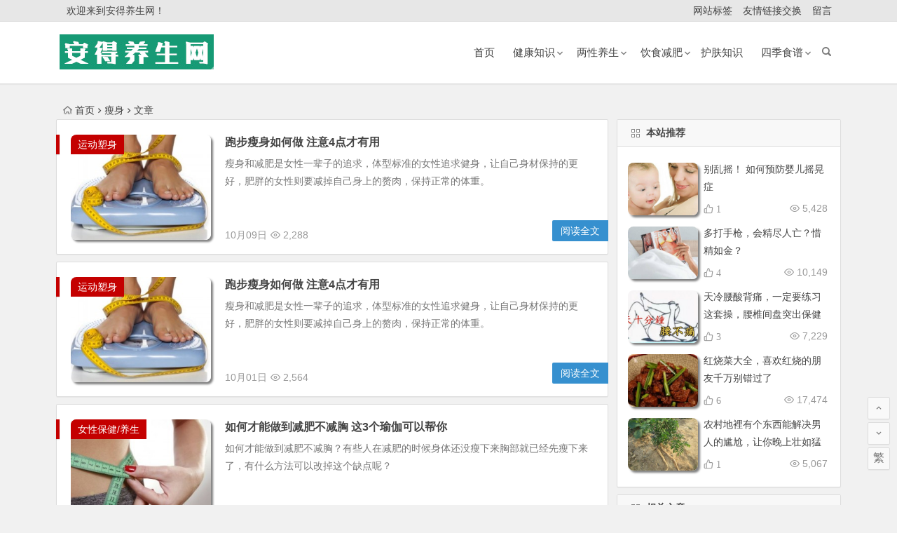

--- FILE ---
content_type: text/html; charset=UTF-8
request_url: https://www.andfuwu.com/tag/%E7%98%A6%E8%BA%AB/
body_size: 10964
content:
<!DOCTYPE html>
<html lang="zh-CN">
<head>
<meta charset="UTF-8">
<meta name="viewport" content="width=device-width, initial-scale=1.0, minimum-scale=1.0, maximum-scale=1.0, user-scalable=no">
<meta http-equiv="Cache-Control" content="no-transform" />
<meta http-equiv="Cache-Control" content="no-siteapp" />
<title>瘦身 | 安得养生网</title>
<meta name="description" content="" />
<meta name="keywords" content="瘦身" />
<link rel="shortcut icon" href="https://www.andfuwu.com/wp-content/uploads/2019/09/favicon.ico">
<link rel="apple-touch-icon" sizes="114x114" href="https://www.andfuwu.com/wp-content/uploads/2019/09/ico_114.png" />
<link rel="profile" href="https://gmpg.org/xfn/11">
<link rel="pingback" href="https://www.andfuwu.com/xmlrpc.php">
<!--[if lt IE 9]>
<script src="https://www.andfuwu.com/wp-content/themes/begin/js/html5.js"></script>
<script src="https://www.andfuwu.com/wp-content/themes/begin/js/css3-mediaqueries.js"></script>
<![endif]-->
<link rel='stylesheet' id='nfgc-main-style-css'  href='https://www.andfuwu.com/wp-content/plugins/nix-gravatar-cache/css/style.css?ver=5.5.17' type='text/css' media='all' />
<link rel='stylesheet' id='wp-block-library-css'  href='https://www.andfuwu.com/wp-includes/css/dist/block-library/style.min.css?ver=5.5.17' type='text/css' media='all' />
<link rel='stylesheet' id='begin-style-css'  href='https://www.andfuwu.com/wp-content/themes/begin/style.css?ver=5.5.17' type='text/css' media='all' />
<link rel='stylesheet' id='fonts-css'  href='https://www.andfuwu.com/wp-content/themes/begin/css/fonts/fonts.css?ver=2018/3/5' type='text/css' media='all' />
<script type='text/javascript' src='https://www.andfuwu.com/wp-content/themes/begin/js/jquery.min.js?ver=1.10.1' id='jquery-js'></script>
<script type='text/javascript' src='https://www.andfuwu.com/wp-content/plugins/nix-gravatar-cache/js/main.js?ver=5.5.17' id='nfgc-main-script-js'></script>
<!-- Analytics by WP-Statistics v12.6.13 - https://wp-statistics.com/ -->
<!-- There is no amphtml version available for this URL. --><script>
var _hmt = _hmt || [];
(function() {
  var hm = document.createElement("script");
  hm.src = "https://hm.baidu.com/hm.js?149c04d6153d9cbd346a898827d26c74";
  var s = document.getElementsByTagName("script")[0]; 
  s.parentNode.insertBefore(hm, s);
})();
</script>
<script>
(function(){
    var bp = document.createElement('script');
    var curProtocol = window.location.protocol.split(':')[0];
    if (curProtocol === 'https') {
        bp.src = 'https://zz.bdstatic.com/linksubmit/push.js';
    }
    else {
        bp.src = 'http://push.zhanzhang.baidu.com/push.js';
    }
    var s = document.getElementsByTagName("script")[0];
    s.parentNode.insertBefore(bp, s);
})();
</script>
<script>
(function(){
var src = "https://jspassport.ssl.qhimg.com/11.0.1.js?d182b3f28525f2db83acfaaf6e696dba";
document.write('<script src="' + src + '" id="sozz"></script>');
})();
</script><!--如果浏览器域名不是www.andfuwu.com将跳转到www.andfuwu.com对应的页面-->
<script type="text/javascript">
if (document.location.host != "www.andfuwu.com") {
    locationlocation.href = location.href.replace(document.location.host,'www.andfuwu.com');
}
</script>
</head>
<body class="archive tag tag-1807">
<div id="page" class="hfeed site">
	<header id="masthead" class="site-header site-header-s">
		<div id="header-main" class="header-main">
			<nav id="top-header">
			<div class="top-nav">
									<div id="user-profile">
					<div class="user-login">欢迎来到安得养生网！</div>
			
			<div class="clear"></div>
</div>				
				<div class="menu-%e8%8f%9c%e5%8d%95b-container"><ul id="menu-%e8%8f%9c%e5%8d%95b" class="top-menu"><li id="menu-item-11545" class="menu-item menu-item-type-post_type menu-item-object-page menu-item-11545"><a href="https://www.andfuwu.com/tag"><span class="mcnmw"><i class="zm zm-biaoqian-"></i><span class="font-text"> 网站标签 </span></span></a></li>
<li id="menu-item-7095" class="menu-item menu-item-type-post_type menu-item-object-page menu-item-7095"><a href="https://www.andfuwu.com/links"><span class="mcnmq"><i class="zm zm-link"></i><span class="font-text"> 友情链接交换 </span></span></a></li>
<li id="menu-item-7096" class="menu-item menu-item-type-post_type menu-item-object-page menu-item-7096"><a href="https://www.andfuwu.com/guestbook"><span class="mcnmq"><i class="zm zm-mail"></i><span class="font-text"> 留言 </span></span></a></li>
</ul></div>			</div>
		</nav><!-- #top-header -->

		<div id="menu-box">
			<div id="top-menu">
				<span class="nav-search"></span>
												<div class="logo-site">
																						<p class="site-title">
																	<a href="https://www.andfuwu.com/"><img src="https://www.andfuwu.com/wp-content/uploads/2019/09/ico-1.jpg" title="安得养生网" alt="安得养生网" rel="home" /><span class="site-name">安得养生网</span></a>
															</p>
																</div><!-- .logo-site -->

				<div id="site-nav-wrap">
					<div id="sidr-close"><a href="#sidr-close" class="toggle-sidr-close">×</a></div>
					<div id="sidr-menu"><div class="toggle-sidr-menu">MENU</a></div></div>
					<nav id="site-nav" class="main-nav">
																		<a href="#sidr-main" id="navigation-toggle" class="bars"><i class="be be-menu"></i></a>
																	<div class="menu-%e8%8f%9c%e5%8d%95a-container"><ul id="menu-%e8%8f%9c%e5%8d%95a" class="down-menu nav-menu"><li id="menu-item-9812" class="menu-item menu-item-type-custom menu-item-object-custom menu-item-home menu-item-9812"><a title="首页" href="https://www.andfuwu.com/"><i class="zm zm-shouyex"></i><span class="font-text">首页</span></a></li>
<li id="menu-item-12373" class="menu-item menu-item-type-taxonomy menu-item-object-category menu-item-has-children menu-item-12373"><a href="https://www.andfuwu.com/category/health/">健康知识</a>
<ul class="sub-menu">
	<li id="menu-item-12065" class="menu-item menu-item-type-taxonomy menu-item-object-category menu-item-12065"><a href="https://www.andfuwu.com/category/yake/">眼科知识</a></li>
	<li id="menu-item-1320" class="menu-item menu-item-type-taxonomy menu-item-object-category menu-item-1320"><a href="https://www.andfuwu.com/category/tou/">男性保健/养生</a></li>
	<li id="menu-item-1318" class="menu-item menu-item-type-taxonomy menu-item-object-category menu-item-1318"><a href="https://www.andfuwu.com/category/xinganshen/">女性保健/养生</a></li>
	<li id="menu-item-8500" class="menu-item menu-item-type-taxonomy menu-item-object-category menu-item-8500"><a href="https://www.andfuwu.com/category/zhengxing/">整形美容</a></li>
	<li id="menu-item-8451" class="menu-item menu-item-type-taxonomy menu-item-object-category menu-item-8451"><a href="https://www.andfuwu.com/category/yingyouer/">婴幼健康</a></li>
	<li id="menu-item-12349" class="menu-item menu-item-type-taxonomy menu-item-object-category menu-item-12349"><a href="https://www.andfuwu.com/category/gdcw/">肝胆肠胃</a></li>
	<li id="menu-item-1323" class="menu-item menu-item-type-taxonomy menu-item-object-category menu-item-1323"><a href="https://www.andfuwu.com/category/zhongyi/">中医养生</a></li>
</ul>
</li>
<li id="menu-item-1311" class="menu-item menu-item-type-taxonomy menu-item-object-category menu-item-has-children menu-item-1311"><a href="https://www.andfuwu.com/category/vnren/"><i class="zm zm-yunying"></i><span class="font-text">两性养生</span></a>
<ul class="sub-menu">
	<li id="menu-item-1328" class="menu-item menu-item-type-taxonomy menu-item-object-category menu-item-1328"><a href="https://www.andfuwu.com/category/shiliao/">食疗养生</a></li>
	<li id="menu-item-1316" class="menu-item menu-item-type-taxonomy menu-item-object-category menu-item-1316"><a href="https://www.andfuwu.com/category/laonian/">老年养生</a></li>
	<li id="menu-item-1313" class="menu-item menu-item-type-taxonomy menu-item-object-category menu-item-1313"><a href="https://www.andfuwu.com/category/yunzhong/">孕期养生</a></li>
</ul>
</li>
<li id="menu-item-1333" class="menu-item menu-item-type-taxonomy menu-item-object-category menu-item-has-children menu-item-1333"><a href="https://www.andfuwu.com/category/yinshi/"><i class="zm zm-icon3"></i><span class="font-text">饮食减肥</span></a>
<ul class="sub-menu">
	<li id="menu-item-1330" class="menu-item menu-item-type-taxonomy menu-item-object-category menu-item-1330"><a href="https://www.andfuwu.com/category/changshi/">运动塑身</a></li>
	<li id="menu-item-1332" class="menu-item menu-item-type-taxonomy menu-item-object-category menu-item-1332"><a href="https://www.andfuwu.com/category/yundong/">减重塑身</a></li>
	<li id="menu-item-1331" class="menu-item menu-item-type-taxonomy menu-item-object-category menu-item-1331"><a href="https://www.andfuwu.com/category/yixue/">医学减肥</a></li>
</ul>
</li>
<li id="menu-item-12375" class="menu-item menu-item-type-taxonomy menu-item-object-category menu-item-12375"><a href="https://www.andfuwu.com/category/skin/">护肤知识</a></li>
<li id="menu-item-15199" class="menu-item menu-item-type-taxonomy menu-item-object-category menu-item-has-children menu-item-15199"><a href="https://www.andfuwu.com/category/sjsp/">四季食谱</a>
<ul class="sub-menu">
	<li id="menu-item-1340" class="menu-item menu-item-type-taxonomy menu-item-object-category menu-item-1340"><a href="https://www.andfuwu.com/category/sjsp/chunji/">春季养生食谱</a></li>
	<li id="menu-item-1338" class="menu-item menu-item-type-taxonomy menu-item-object-category menu-item-1338"><a href="https://www.andfuwu.com/category/sjsp/dongji/">冬季养生食谱</a></li>
	<li id="menu-item-1339" class="menu-item menu-item-type-taxonomy menu-item-object-category menu-item-1339"><a href="https://www.andfuwu.com/category/sjsp/xiaji/">夏季养生食谱</a></li>
	<li id="menu-item-1341" class="menu-item menu-item-type-taxonomy menu-item-object-category menu-item-1341"><a href="https://www.andfuwu.com/category/sjsp/qiuji/"><i class="zm zm-shipu"></i><span class="font-text">秋季养生食谱</span></a></li>
</ul>
</li>
</ul></div>					</nav><!-- #site-nav -->
				</div><!-- #site-nav-wrap -->
				<div class="clear"></div>
			</div><!-- #top-menu -->
		</div><!-- #menu-box -->
	</div><!-- #menu-box -->
</header><!-- #masthead -->
<div id="search-main">
	
		<div class="searchbar">
		<form method="get" id="baiduform" action="https://www.andfuwu.com/changshi/16518.html" target="_blank">
			<span class="search-input">
				<input type="hidden" value="1" name="entry">
				<input class="swap_value" placeholder="输入百度站内搜索关键词" name="q">
				<button type="submit" id="searchbaidu"><i class="be be-baidu"></i></button>
			</span>
		</form>
	</div>
	
		<div class="searchbar">
		<form action="https://www.so.com/s" target="_blank" id="so360form">
			<span class="search-input">
				<input type="text" autocomplete="off"  placeholder="输入360站内搜索关键词" name="q" id="so360_keyword">
				<button type="submit" id="so360_submit">360</button>
				<input type="hidden" name="ie" value="utf-8">
				<input type="hidden" name="src" value="zz_andfuwu.com">
				<input type="hidden" name="site" value="andfuwu.com">
				<input type="hidden" name="rg" value="1">
				<input type="hidden" name="inurl" value="">
			</span>
		</form>
	</div>
	
		<div class="searchbar">
		<form action="https://www.sogou.com/web" target="_blank" name="sogou_queryform">
			<span class="search-input">
				<input type="text" placeholder="输入搜狗站内搜索关键词" name="query">
				<button type="submit" id="sogou_submit"  onclick="check_insite_input(document.sogou_queryform, 1)">搜狗</button>
				<input type="hidden" name="insite" value="andfuwu.com">
			</span>
		</form>
	</div>
		<div class="clear"></div>
</div>		<nav class="breadcrumb">
		<a class="crumbs" href="https://www.andfuwu.com/"><i class="be be-home"></i>首页</a><i class="be be-arrowright"></i>瘦身<i class="be be-arrowright"></i>文章 					</nav>
		
	
	<div id="content" class="site-content">
	<section id="primary" class="content-area">
		<main id="main" class="site-main" role="main">
					
							<article id="post-16518" class="wow fadeInUp post-16518 post type-post status-publish format-standard hentry category-changshi tag-1807 tag-3827 tag-3853 fge" data-wow-delay="0.3s">
	
					<figure class="thumbnail">
				<a href="https://www.andfuwu.com/changshi/16518.html"><img src="https://www.andfuwu.com/wp-content/themes/begin/timthumb.php?src=https://www.andfuwu.com/wp-content/uploads/2019/0930/184627jcsf15orr1k.jpg&w=280&h=210&a=&zc=1" alt="跑步瘦身如何做 注意4点才有用" /></a>				<span class="cat"><a href="https://www.andfuwu.com/category/changshi/">运动塑身</a></span>
			</figure>
		
		<header class="entry-header">
									<h2 class="entry-title"><a href="https://www.andfuwu.com/changshi/16518.html" rel="bookmark">跑步瘦身如何做 注意4点才有用</a></h2>						</header><!-- .entry-header -->

	<div class="entry-content">
					<div class="archive-content">
				瘦身和减肥是女性一辈子的追求，体型标准的女性追求健身，让自己身材保持的更好，肥胖的女性则要减掉自己身上的赘肉，保持正常的体重。			</div>
			<span class="title-l"></span>
										
							<span class="entry-meta">
					<span class="date">10月09日</span><span class="views"><i class="be be-eye"></i> 2,288</span><span class="comment"><a href="https://www.andfuwu.com/changshi/16518.html#respond" rel="external nofollow"><span class="no-comment"><i class="be be-speechbubble"></i> 发表评论</span></a></span>				</span>
			
				<div class="clear"></div>
	</div><!-- .entry-content -->

					<span class="entry-more"><a href="https://www.andfuwu.com/changshi/16518.html" rel="bookmark">阅读全文</a></span>
			</article><!-- #post -->


				
							<article id="post-16312" class="wow fadeInUp post-16312 post type-post status-publish format-standard hentry category-changshi tag-1807 tag-3827 tag-3853 fge" data-wow-delay="0.3s">
	
					<figure class="thumbnail">
				<a href="https://www.andfuwu.com/changshi/16312.html"><img src="https://www.andfuwu.com/wp-content/themes/begin/timthumb.php?src=https://www.andfuwu.com/wp-content/uploads/2019/0930/184627jcsf15orr1k.jpg&w=280&h=210&a=&zc=1" alt="跑步瘦身如何做 注意4点才有用" /></a>				<span class="cat"><a href="https://www.andfuwu.com/category/changshi/">运动塑身</a></span>
			</figure>
		
		<header class="entry-header">
									<h2 class="entry-title"><a href="https://www.andfuwu.com/changshi/16312.html" rel="bookmark">跑步瘦身如何做 注意4点才有用</a></h2>						</header><!-- .entry-header -->

	<div class="entry-content">
					<div class="archive-content">
				瘦身和减肥是女性一辈子的追求，体型标准的女性追求健身，让自己身材保持的更好，肥胖的女性则要减掉自己身上的赘肉，保持正常的体重。			</div>
			<span class="title-l"></span>
										
							<span class="entry-meta">
					<span class="date">10月01日</span><span class="views"><i class="be be-eye"></i> 2,564</span><span class="comment"><a href="https://www.andfuwu.com/changshi/16312.html#respond" rel="external nofollow"><span class="no-comment"><i class="be be-speechbubble"></i> 发表评论</span></a></span>				</span>
			
				<div class="clear"></div>
	</div><!-- .entry-content -->

					<span class="entry-more"><a href="https://www.andfuwu.com/changshi/16312.html" rel="bookmark">阅读全文</a></span>
			</article><!-- #post -->


				
							<article id="post-15801" class="wow fadeInUp post-15801 post type-post status-publish format-standard hentry category-xinganshen tag-112 tag-3750 tag-1807 fge" data-wow-delay="0.3s">
	
					<figure class="thumbnail">
				<a href="https://www.andfuwu.com/xinganshen/15801.html"><img src="https://www.andfuwu.com/wp-content/themes/begin/timthumb.php?src=https://www.andfuwu.com/wp-content/uploads/2019/0924/174829dw5xruzkbyd.jpg&w=280&h=210&a=&zc=1" alt="如何才能做到减肥不减胸 这3个瑜伽可以帮你" /></a>				<span class="cat"><a href="https://www.andfuwu.com/category/xinganshen/">女性保健/养生</a></span>
			</figure>
		
		<header class="entry-header">
									<h2 class="entry-title"><a href="https://www.andfuwu.com/xinganshen/15801.html" rel="bookmark">如何才能做到减肥不减胸 这3个瑜伽可以帮你</a></h2>						</header><!-- .entry-header -->

	<div class="entry-content">
					<div class="archive-content">
				如何才能做到减肥不减胸？有些人在减肥的时候身体还没瘦下来胸部就已经先瘦下来了，有什么方法可以改掉这个缺点呢？			</div>
			<span class="title-l"></span>
										
							<span class="entry-meta">
					<span class="date">09月25日</span><span class="views"><i class="be be-eye"></i> 2,364</span><span class="comment"><a href="https://www.andfuwu.com/xinganshen/15801.html#respond" rel="external nofollow"><span class="no-comment"><i class="be be-speechbubble"></i> 发表评论</span></a></span>				</span>
			
				<div class="clear"></div>
	</div><!-- .entry-content -->

					<span class="entry-more"><a href="https://www.andfuwu.com/xinganshen/15801.html" rel="bookmark">阅读全文</a></span>
			</article><!-- #post -->


				
							<article id="post-14966" class="wow fadeInUp post-14966 post type-post status-publish format-standard hentry category-yinshi tag-1807 tag-3689 fge" data-wow-delay="0.3s">
	
					<figure class="thumbnail">
				<a href="https://www.andfuwu.com/yinshi/14966.html"><img src="https://www.andfuwu.com/wp-content/themes/begin/timthumb.php?src=https://www.andfuwu.com/wp-content/uploads/2019/03/167265.jpg&w=280&h=210&a=&zc=1" alt="适量花生入菜，能让瘦身事半功倍？3步骤自制鸡胸肉香炒花生" /></a>				<span class="cat"><a href="https://www.andfuwu.com/category/yinshi/">饮食减肥</a></span>
			</figure>
		
		<header class="entry-header">
									<h2 class="entry-title"><a href="https://www.andfuwu.com/yinshi/14966.html" rel="bookmark">适量花生入菜，能让瘦身事半功倍？3步骤自制鸡胸肉香炒花生</a></h2>						</header><!-- .entry-header -->

	<div class="entry-content">
					<div class="archive-content">
				这道香气逼人且饱足感十足的鸡肉料理，是利用花生酱拌炒而成。通常大家会觉得在瘦身时一定要避开花生酱这类高卡路里的食物，但其实只要不过量，持续食用花生含量高达90％以上的花生制品，反而有助于燃烧内脏脂肪。...			</div>
			<span class="title-l"></span>
										
							<span class="entry-meta">
					<span class="date">03月09日</span><span class="views"><i class="be be-eye"></i> 6,341</span><span class="comment"><a href="https://www.andfuwu.com/yinshi/14966.html#respond" rel="external nofollow"><span class="no-comment"><i class="be be-speechbubble"></i> 发表评论</span></a></span>				</span>
			
				<div class="clear"></div>
	</div><!-- .entry-content -->

					<span class="entry-more"><a href="https://www.andfuwu.com/yinshi/14966.html" rel="bookmark">阅读全文</a></span>
			</article><!-- #post -->


				
							<article id="post-14579" class="wow fadeInUp post-14579 post type-post status-publish format-standard hentry category-yixue tag-1861 tag-2812 tag-3476 tag-2565 tag-2385 tag-3084 tag-2410 tag-2507 tag-2605 tag-1915 tag-3279 tag-2828 tag-1652 tag-3353 tag-2646 tag-2776 tag-1807 tag-1956 tag-1612 tag-2784 tag-2661 tag-2382 tag-1714 tag-2487 tag-2886 tag-113 tag-634 tag-2650 tag-1960 tag-1611 tag-2810 tag-3058 tag-2086 tag-128 tag-2826 tag-111 tag-515 tag-1102 fge" data-wow-delay="0.3s">
	
					<figure class="thumbnail">
				<a href="https://www.andfuwu.com/yixue/14579.html"><img src="https://www.andfuwu.com/wp-content/themes/begin/timthumb.php?src=https://www.andfuwu.com/wp-content/uploads/2018/12/140376.jpg&w=280&h=210&a=&zc=1" alt="秋天吃不停，食欲大暴走！中医减肥小撇步：按这4个耳朵穴位" /></a>				<span class="cat"><a href="https://www.andfuwu.com/category/yixue/">医学减肥</a></span>
			</figure>
		
		<header class="entry-header">
									<h2 class="entry-title"><a href="https://www.andfuwu.com/yixue/14579.html" rel="bookmark">秋天吃不停，食欲大暴走！中医减肥小撇步：按这4个耳朵穴位</a></h2>						</header><!-- .entry-header -->

	<div class="entry-content">
					<div class="archive-content">
				秋天气温下降，胃口食欲特别好，日本人称秋天为「食欲之秋」，正是享受当令食材、丰盛美食的大好时机。也因为食欲大暴走，体重飙升却后知后觉。中医师提醒，食欲太好不是福，可能造成体重增加，...			</div>
			<span class="title-l"></span>
										
							<span class="entry-meta">
					<span class="date">12月08日</span><span class="views"><i class="be be-eye"></i> 7,725</span><span class="comment"><a href="https://www.andfuwu.com/yixue/14579.html#respond" rel="external nofollow"><span class="no-comment"><i class="be be-speechbubble"></i> 发表评论</span></a></span>				</span>
			
				<div class="clear"></div>
	</div><!-- .entry-content -->

					<span class="entry-more"><a href="https://www.andfuwu.com/yixue/14579.html" rel="bookmark">阅读全文</a></span>
			</article><!-- #post -->


				
							<article id="post-14571" class="wow fadeInUp post-14571 post type-post status-publish format-standard hentry category-yixue tag-114 tag-88 tag-613 tag-3127 tag-590 tag-1794 tag-2676 tag-2089 tag-2828 tag-1807 tag-1612 tag-2630 tag-3287 tag-128 tag-3047 tag-515 fge" data-wow-delay="0.3s">
	
					<figure class="thumbnail">
				<a href="https://www.andfuwu.com/yixue/14571.html"><img src="https://www.andfuwu.com/wp-content/themes/begin/timthumb.php?src=https://www.andfuwu.com/wp-content/uploads/2018/12/143705.jpg&w=280&h=210&a=&zc=1" alt="喝普洱茶有助减脂瘦身？女中医3个健康小叮咛…" /></a>				<span class="cat"><a href="https://www.andfuwu.com/category/yixue/">医学减肥</a></span>
			</figure>
		
		<header class="entry-header">
									<h2 class="entry-title"><a href="https://www.andfuwu.com/yixue/14571.html" rel="bookmark">喝普洱茶有助减脂瘦身？女中医3个健康小叮咛…</a></h2>						</header><!-- .entry-header -->

	<div class="entry-content">
					<div class="archive-content">
				爱喝普洱茶吗？国内研究团队花了10年时间，终于找出普洱茶有助减重的关键成分，研究成果前一阵子登上国际期刊，掀起国人的讨论，更让许多正为了减轻体重而奋战的人产生「是不是该试试喝普洱茶...			</div>
			<span class="title-l"></span>
										
							<span class="entry-meta">
					<span class="date">12月08日</span><span class="views"><i class="be be-eye"></i> 5,598</span><span class="comment"><a href="https://www.andfuwu.com/yixue/14571.html#respond" rel="external nofollow"><span class="no-comment"><i class="be be-speechbubble"></i> 发表评论</span></a></span>				</span>
			
				<div class="clear"></div>
	</div><!-- .entry-content -->

					<span class="entry-more"><a href="https://www.andfuwu.com/yixue/14571.html" rel="bookmark">阅读全文</a></span>
			</article><!-- #post -->


				
							<article id="post-14563" class="wow fadeInUp post-14563 post type-post status-publish format-standard hentry category-yixue tag-88 tag-2507 tag-2506 tag-1629 tag-2920 tag-2400 tag-2828 tag-3353 tag-3035 tag-1807 tag-1612 tag-2382 tag-2886 tag-113 tag-3058 tag-1698 tag-128 tag-3039 tag-1716 tag-2170 fge" data-wow-delay="0.3s">
	
					<figure class="thumbnail">
				<a href="https://www.andfuwu.com/yixue/14563.html"><img src="https://www.andfuwu.com/wp-content/themes/begin/timthumb.php?src=https://www.andfuwu.com/wp-content/uploads/2018/12/138932.jpg&w=280&h=210&a=&zc=1" alt="儿童肥胖怎么补救？四神汤、枸杞菊花茶助减重" /></a>				<span class="cat"><a href="https://www.andfuwu.com/category/yixue/">医学减肥</a></span>
			</figure>
		
		<header class="entry-header">
									<h2 class="entry-title"><a href="https://www.andfuwu.com/yixue/14563.html" rel="bookmark">儿童肥胖怎么补救？四神汤、枸杞菊花茶助减重</a></h2>						</header><!-- .entry-header -->

	<div class="entry-content">
					<div class="archive-content">
				漫长暑假即将结束，肥胖梦魇依旧困扰学童与家长。中医师指出，暑假期间，饮食不控制，没有足够睡眠，小心体重增加，甚至影响到健康。而想减重除了「少吃、多动」外，利用四神汤及枸杞菊花茶饮辅...			</div>
			<span class="title-l"></span>
										
							<span class="entry-meta">
					<span class="date">12月08日</span><span class="views"><i class="be be-eye"></i> 6,620</span><span class="comment"><a href="https://www.andfuwu.com/yixue/14563.html#respond" rel="external nofollow"><span class="no-comment"><i class="be be-speechbubble"></i> 发表评论</span></a></span>				</span>
			
				<div class="clear"></div>
	</div><!-- .entry-content -->

					<span class="entry-more"><a href="https://www.andfuwu.com/yixue/14563.html" rel="bookmark">阅读全文</a></span>
			</article><!-- #post -->


				
							<article id="post-14549" class="wow fadeInUp post-14549 post type-post status-publish format-standard hentry category-yixue tag-3354 tag-1840 tag-109 tag-3265 tag-1590 tag-1687 tag-3353 tag-1955 tag-1807 tag-2382 tag-1714 tag-2564 tag-2886 tag-113 tag-634 tag-3058 tag-153 tag-111 fge" data-wow-delay="0.3s">
	
					<figure class="thumbnail">
				<a href="https://www.andfuwu.com/yixue/14549.html"><img src="https://www.andfuwu.com/wp-content/themes/begin/timthumb.php?src=https://www.andfuwu.com/wp-content/uploads/2018/12/137281.jpg&w=280&h=210&a=&zc=1" alt="少吃还是发胖、容易流汗？小心是肝肾两虚型肥胖惹祸" /></a>				<span class="cat"><a href="https://www.andfuwu.com/category/yixue/">医学减肥</a></span>
			</figure>
		
		<header class="entry-header">
									<h2 class="entry-title"><a href="https://www.andfuwu.com/yixue/14549.html" rel="bookmark">少吃还是发胖、容易流汗？小心是肝肾两虚型肥胖惹祸</a></h2>						</header><!-- .entry-header -->

	<div class="entry-content">
					<div class="archive-content">
				【肝肾两虚型肥胖】特征：身体代谢退化、脸颊容易泛红、吃少却一直发胖肝肾两虚型的肥胖者常见于代谢退化者与正值更年期女生身上，他们其实吃的不多，但就是一直发胖。			</div>
			<span class="title-l"></span>
										
							<span class="entry-meta">
					<span class="date">12月07日</span><span class="views"><i class="be be-eye"></i> 8,768</span><span class="comment"><a href="https://www.andfuwu.com/yixue/14549.html#respond" rel="external nofollow"><span class="no-comment"><i class="be be-speechbubble"></i> 发表评论</span></a></span>				</span>
			
				<div class="clear"></div>
	</div><!-- .entry-content -->

					<span class="entry-more"><a href="https://www.andfuwu.com/yixue/14549.html" rel="bookmark">阅读全文</a></span>
			</article><!-- #post -->


				
							<article id="post-14544" class="wow fadeInUp post-14544 post type-post status-publish format-standard hentry category-yixue tag-2659 tag-3354 tag-3694 tag-1911 tag-88 tag-2227 tag-3471 tag-3395 tag-109 tag-3180 tag-2089 tag-3353 tag-1877 tag-2800 tag-1505 tag-1807 tag-1612 tag-1995 tag-2661 tag-2382 tag-1714 tag-2564 tag-3588 tag-2886 tag-113 tag-634 tag-3058 tag-1895 tag-1698 tag-2086 tag-3384 tag-1675 tag-153 tag-3274 tag-1734 tag-515 fge" data-wow-delay="0.3s">
	
					<figure class="thumbnail">
				<a href="https://www.andfuwu.com/yixue/14544.html"><img src="https://www.andfuwu.com/wp-content/themes/begin/timthumb.php?src=https://www.andfuwu.com/wp-content/uploads/2018/12/137346.jpg&w=280&h=210&a=&zc=1" alt="杜绝复胖！中医教你健康减重3步骤，溜溜球效应不再来" /></a>				<span class="cat"><a href="https://www.andfuwu.com/category/yixue/">医学减肥</a></span>
			</figure>
		
		<header class="entry-header">
									<h2 class="entry-title"><a href="https://www.andfuwu.com/yixue/14544.html" rel="bookmark">杜绝复胖！中医教你健康减重3步骤，溜溜球效应不再来</a></h2>						</header><!-- .entry-header -->

	<div class="entry-content">
					<div class="archive-content">
				肥胖不仅影响外观，更会影响人体的身心健康！以台湾十大死因来说，其中就有7项死因和肥胖有高度相关，包括恶性肿瘤、心脏血管疾病、脑血管疾病、糖尿病、高血压性疾病及代谢症候群等病症。可偏...			</div>
			<span class="title-l"></span>
										
							<span class="entry-meta">
					<span class="date">12月07日</span><span class="views"><i class="be be-eye"></i> 8,178</span><span class="comment"><a href="https://www.andfuwu.com/yixue/14544.html#respond" rel="external nofollow"><span class="no-comment"><i class="be be-speechbubble"></i> 发表评论</span></a></span>				</span>
			
				<div class="clear"></div>
	</div><!-- .entry-content -->

					<span class="entry-more"><a href="https://www.andfuwu.com/yixue/14544.html" rel="bookmark">阅读全文</a></span>
			</article><!-- #post -->


				
							<article id="post-14536" class="wow fadeInUp post-14536 post type-post status-publish format-standard hentry category-yixue tag-3354 tag-2812 tag-3428 tag-649 tag-1669 tag-1807 tag-113 tag-3058 fge" data-wow-delay="0.3s">
	
					<figure class="thumbnail">
				<a href="https://www.andfuwu.com/yixue/14536.html"><img src="https://www.andfuwu.com/wp-content/themes/begin/timthumb.php?src=https://www.andfuwu.com/wp-content/uploads/2018/12/136493.jpg&w=280&h=210&a=&zc=1" alt="夏天肥胖甩不掉？美女中医「拍拍瘦」减脂、排毒…" /></a>				<span class="cat"><a href="https://www.andfuwu.com/category/yixue/">医学减肥</a></span>
			</figure>
		
		<header class="entry-header">
									<h2 class="entry-title"><a href="https://www.andfuwu.com/yixue/14536.html" rel="bookmark">夏天肥胖甩不掉？美女中医「拍拍瘦」减脂、排毒…</a></h2>						</header><!-- .entry-header -->

	<div class="entry-content">
					<div class="archive-content">
				夏天爱吹冷气、喝冷饮、晚睡吃消夜，肥胖甩不掉，水肿跟着来？有这些困扰的人，在中医来看，除了应该先揪出肥胖的元凶、分辨属于哪一种肥胖体质之外，也可以尝试每天花5分钟的「懒人瘦身法」，...			</div>
			<span class="title-l"></span>
										
							<span class="entry-meta">
					<span class="date">12月07日</span><span class="views"><i class="be be-eye"></i> 4,141</span><span class="comment"><a href="https://www.andfuwu.com/yixue/14536.html#respond" rel="external nofollow"><span class="no-comment"><i class="be be-speechbubble"></i> 发表评论</span></a></span>				</span>
			
				<div class="clear"></div>
	</div><!-- .entry-content -->

					<span class="entry-more"><a href="https://www.andfuwu.com/yixue/14536.html" rel="bookmark">阅读全文</a></span>
			</article><!-- #post -->


				
							<article id="post-14532" class="wow fadeInUp post-14532 post type-post status-publish format-standard hentry category-yixue tag-3354 tag-2812 tag-114 tag-1600 tag-88 tag-3312 tag-1767 tag-2565 tag-3019 tag-613 tag-3267 tag-3428 tag-109 tag-2507 tag-1915 tag-3265 tag-2197 tag-649 tag-1669 tag-3116 tag-2506 tag-2400 tag-2764 tag-2828 tag-3353 tag-1807 tag-1956 tag-2661 tag-1864 tag-2630 tag-2382 tag-c tag-2886 tag-2649 tag-113 tag-3058 tag-1698 tag-128 tag-2734 tag-3039 tag-857 tag-1670 tag-1103 tag-3181 tag-1658 tag-515 fge" data-wow-delay="0.3s">
	
					<figure class="thumbnail">
				<a href="https://www.andfuwu.com/yixue/14532.html"><img src="https://www.andfuwu.com/wp-content/themes/begin/timthumb.php?src=https://www.andfuwu.com/wp-content/uploads/2018/12/135531.jpg&w=280&h=210&a=&zc=1" alt="夏日减重中医有妙方〜健脾消脂2茶饮＋2穴位" /></a>				<span class="cat"><a href="https://www.andfuwu.com/category/yixue/">医学减肥</a></span>
			</figure>
		
		<header class="entry-header">
									<h2 class="entry-title"><a href="https://www.andfuwu.com/yixue/14532.html" rel="bookmark">夏日减重中医有妙方〜健脾消脂2茶饮＋2穴位</a></h2>						</header><!-- .entry-header -->

	<div class="entry-content">
					<div class="archive-content">
				炙热高温，对肥胖族群而言，容易出现口干、便祕、心情烦热、食欲不振、精神不佳等症状，确实有苦难言。中医师指出，肥胖是百病之首，中医减重主要调理湿、寒、虚、实等肥胖体质，利用药膳茶饮及...			</div>
			<span class="title-l"></span>
										
							<span class="entry-meta">
					<span class="date">12月07日</span><span class="views"><i class="be be-eye"></i> 5,002</span><span class="comment"><a href="https://www.andfuwu.com/yixue/14532.html#respond" rel="external nofollow"><span class="no-comment"><i class="be be-speechbubble"></i> 发表评论</span></a></span>				</span>
			
				<div class="clear"></div>
	</div><!-- .entry-content -->

					<span class="entry-more"><a href="https://www.andfuwu.com/yixue/14532.html" rel="bookmark">阅读全文</a></span>
			</article><!-- #post -->


				
							<article id="post-14499" class="wow fadeInUp post-14499 post type-post status-publish format-standard hentry category-yixue tag-3354 tag-88 tag-3019 tag-613 tag-3127 tag-590 tag-1915 tag-1814 tag-3399 tag-3116 tag-2828 tag-1917 tag-1807 tag-2630 tag-2382 tag-113 tag-1611 tag-3058 tag-1895 tag-128 tag-2734 tag-1734 tag-3047 tag-3130 tag-558 tag-515 fge" data-wow-delay="0.3s">
	
					<figure class="thumbnail">
				<a href="https://www.andfuwu.com/yixue/14499.html"><img src="https://www.andfuwu.com/wp-content/themes/begin/timthumb.php?src=https://www.andfuwu.com/wp-content/uploads/2018/12/117511.jpg&w=280&h=210&a=&zc=1" alt="喝茶可减重　吴明珠推荐这一味消脂茶饮..." /></a>				<span class="cat"><a href="https://www.andfuwu.com/category/yixue/">医学减肥</a></span>
			</figure>
		
		<header class="entry-header">
									<h2 class="entry-title"><a href="https://www.andfuwu.com/yixue/14499.html" rel="bookmark">喝茶可减重　吴明珠推荐这一味消脂茶饮&#8230;</a></h2>						</header><!-- .entry-header -->

	<div class="entry-content">
					<div class="archive-content">
				天气冷飕飕，喝杯茶暖暖身，提神醒脑又可帮助瘦身。中医师指出，喝茶好处多，不仅能解渴利尿、降低胆固醇、消除体脂肪，更可对抗肥胖；建议平日可用山楂、决明子、荷叶等药材，冲泡成消脂茶饮，...			</div>
			<span class="title-l"></span>
										
							<span class="entry-meta">
					<span class="date">12月07日</span><span class="views"><i class="be be-eye"></i> 2,920</span><span class="comment"><a href="https://www.andfuwu.com/yixue/14499.html#respond" rel="external nofollow"><span class="no-comment"><i class="be be-speechbubble"></i> 发表评论</span></a></span>				</span>
			
				<div class="clear"></div>
	</div><!-- .entry-content -->

					<span class="entry-more"><a href="https://www.andfuwu.com/yixue/14499.html" rel="bookmark">阅读全文</a></span>
			</article><!-- #post -->


				
							<article id="post-14490" class="wow fadeInUp post-14490 post type-post status-publish format-standard hentry category-yixue tag-3354 tag-2812 tag-1510 tag-1600 tag-88 tag-3476 tag-2993 tag-2410 tag-3016 tag-738 tag-1652 tag-3353 tag-3103 tag-1817 tag-1807 tag-2382 tag-2564 tag-113 tag-3058 tag-1895 tag-1698 tag-3146 tag-1871 tag-128 tag-3426 tag-857 tag-1564 tag-1734 tag-2826 tag-1670 tag-3130 tag-515 fge" data-wow-delay="0.3s">
	
					<figure class="thumbnail">
				<a href="https://www.andfuwu.com/yixue/14490.html"><img src="https://www.andfuwu.com/wp-content/themes/begin/timthumb.php?src=https://www.andfuwu.com/wp-content/uploads/2018/12/107476.jpg&w=280&h=210&a=&zc=1" alt="夏日瘦身小偏方　吴明珠推：蜂蜜决明茶" /></a>				<span class="cat"><a href="https://www.andfuwu.com/category/yixue/">医学减肥</a></span>
			</figure>
		
		<header class="entry-header">
									<h2 class="entry-title"><a href="https://www.andfuwu.com/yixue/14490.html" rel="bookmark">夏日瘦身小偏方　吴明珠推：蜂蜜决明茶</a></h2>						</header><!-- .entry-header -->

	<div class="entry-content">
					<div class="archive-content">
				溽暑夏季，想要减重瘦身俨然成为不可能的任务。中医师指出，夏日瘦身重点以排出体内热气及湿气为原则，饮食宜保持清淡、避免重口味及烧烤，可食用决明子、蜂蜜等药膳茶饮，调整身体代谢机能，消...			</div>
			<span class="title-l"></span>
										
							<span class="entry-meta">
					<span class="date">12月07日</span><span class="views"><i class="be be-eye"></i> 2,818</span><span class="comment"><a href="https://www.andfuwu.com/yixue/14490.html#respond" rel="external nofollow"><span class="no-comment"><i class="be be-speechbubble"></i> 发表评论</span></a></span>				</span>
			
				<div class="clear"></div>
	</div><!-- .entry-content -->

					<span class="entry-more"><a href="https://www.andfuwu.com/yixue/14490.html" rel="bookmark">阅读全文</a></span>
			</article><!-- #post -->


				
							<article id="post-14486" class="wow fadeInUp post-14486 post type-post status-publish format-standard hentry category-yixue tag-1861 tag-3354 tag-1840 tag-1774 tag-2769 tag-85 tag-1918 tag-694 tag-649 tag-2231 tag-1952 tag-2828 tag-1796 tag-3697 tag-1505 tag-2241 tag-1807 tag-1612 tag-2661 tag-2886 tag-113 tag-3058 tag-2343 tag-1895 tag-1698 tag-2086 tag-3384 tag-2770 tag-3447 tag-515 fge" data-wow-delay="0.3s">
	
					<figure class="thumbnail">
				<a href="https://www.andfuwu.com/yixue/14486.html"><img src="https://www.andfuwu.com/wp-content/themes/begin/timthumb.php?src=https://www.andfuwu.com/wp-content/uploads/2018/12/47689.jpg&w=280&h=210&a=&zc=1" alt="「拍」走顽固脂肪　内分泌塑身好棒" /></a>				<span class="cat"><a href="https://www.andfuwu.com/category/yixue/">医学减肥</a></span>
			</figure>
		
		<header class="entry-header">
									<h2 class="entry-title"><a href="https://www.andfuwu.com/yixue/14486.html" rel="bookmark">「拍」走顽固脂肪　内分泌塑身好棒</a></h2>						</header><!-- .entry-header -->

	<div class="entry-content">
					<div class="archive-content">
				明明已经很控制饮食，腰腹部和大腿却还是瘦不下来吗？中医师表示，无论是「苹果型」的腰腹肥胖，或「水梨型」的下半身肥胖，可能都与内分泌失调有关，建议渴望窈窕身材的爱美女性，每天早晚可轻...			</div>
			<span class="title-l"></span>
										
							<span class="entry-meta">
					<span class="date">12月07日</span><span class="views"><i class="be be-eye"></i> 3,313</span><span class="comment"><a href="https://www.andfuwu.com/yixue/14486.html#respond" rel="external nofollow"><span class="no-comment"><i class="be be-speechbubble"></i> 发表评论</span></a></span>				</span>
			
				<div class="clear"></div>
	</div><!-- .entry-content -->

					<span class="entry-more"><a href="https://www.andfuwu.com/yixue/14486.html" rel="bookmark">阅读全文</a></span>
			</article><!-- #post -->


				
							<article id="post-14306" class="wow fadeInUp post-14306 post type-post status-publish format-standard hentry category-zhengxing tag-2595 tag-656 tag-1794 tag-1752 tag-2779 tag-1753 tag-3599 tag-1913 tag-3378 tag-1807 tag-2356 tag-2891 tag-2564 tag-3588 tag-113 tag-3058 tag-1895 tag-1485 fge" data-wow-delay="0.3s">
	
					<figure class="thumbnail">
				<a href="https://www.andfuwu.com/zhengxing/14306.html"><img src="https://www.andfuwu.com/wp-content/themes/begin/img/random/10.jpg" alt="瘦脸的方法有哪些？5种瘦脸方法供你选择" /></a>				<span class="cat"><a href="https://www.andfuwu.com/category/zhengxing/">整形美容</a></span>
			</figure>
		
		<header class="entry-header">
									<h2 class="entry-title"><a href="https://www.andfuwu.com/zhengxing/14306.html" rel="bookmark">瘦脸的方法有哪些？5种瘦脸方法供你选择</a></h2>						</header><!-- .entry-header -->

	<div class="entry-content">
					<div class="archive-content">
				每个人都希望自己能够拥有巴掌脸的小脸，这样能够让五官看起来更加的紧致，导致脸大的原因有很多比如身体肥胖或者天生的大饼脸，通过整形的手术瘦脸快捷方便。			</div>
			<span class="title-l"></span>
										
							<span class="entry-meta">
					<span class="date">12月07日</span><span class="views"><i class="be be-eye"></i> 2,653</span><span class="comment"><a href="https://www.andfuwu.com/zhengxing/14306.html#respond" rel="external nofollow"><span class="no-comment"><i class="be be-speechbubble"></i> 发表评论</span></a></span>				</span>
			
				<div class="clear"></div>
	</div><!-- .entry-content -->

					<span class="entry-more"><a href="https://www.andfuwu.com/zhengxing/14306.html" rel="bookmark">阅读全文</a></span>
			</article><!-- #post -->


				
			
			
		</main><!-- .site-main -->

		<div class="pagenav-clear">		<nav id="nav-below">
			<div class="nav-next"></div>
			<div class="nav-previous"><a href="https://www.andfuwu.com/tag/%E7%98%A6%E8%BA%AB/page/2/" ></a></div>
		</nav>
	
	<nav class="navigation pagination" role="navigation" aria-label="文章">
		<h2 class="screen-reader-text">文章导航</h2>
		<div class="nav-links"><span aria-current="page" class="page-numbers current"><span class="screen-reader-text">第 </span>1<span class="screen-reader-text"> 页</span></span>
<a class="page-numbers" href="https://www.andfuwu.com/tag/%E7%98%A6%E8%BA%AB/page/2/"><span class="screen-reader-text">第 </span>2<span class="screen-reader-text"> 页</span></a>
<a class="page-numbers" href="https://www.andfuwu.com/tag/%E7%98%A6%E8%BA%AB/page/3/"><span class="screen-reader-text">第 </span>3<span class="screen-reader-text"> 页</span></a>
<a class="next page-numbers" href="https://www.andfuwu.com/tag/%E7%98%A6%E8%BA%AB/page/2/"><i class="be be-arrowright"></i></a></div>
	</nav></div>

	</section><!-- .content-area -->

<div id="sidebar" class="widget-area all-sidebar">

	
	
	
			<aside id="hot_commend-11" class="widget hot_commend wow fadeInUp" data-wow-delay="0.3s"><h3 class="widget-title"><span class="title-i"><span class="title-i-t"></span><span class="title-i-b"></span><span class="title-i-b"></span><span class="title-i-t"></span></span>本站推荐</h3>
<div id="hot" class="hot_commend">
	<ul>
					<li>
									<span class="thumbnail">
						<a href="https://www.andfuwu.com/baike/11400.html"><img src="https://www.andfuwu.com/wp-content/themes/begin/timthumb.php?src=https://www.andfuwu.com/wp-content/uploads/2018/03/20180331192531.jpg&w=280&h=210&a=&zc=1" alt="别乱摇！ 如何预防婴儿摇晃症" /></a>					</span>
					<span class="hot-title"><a href="https://www.andfuwu.com/baike/11400.html" rel="bookmark">别乱摇！ 如何预防婴儿摇晃症</a></span>
					<span class="views"><i class="be be-eye"></i> 5,428</span>					<i class="be be-thumbs-up-o">&nbsp;1</i>
							</li>
					<li>
									<span class="thumbnail">
						<a href="https://www.andfuwu.com/tou/10512.html"><img src="https://www.andfuwu.com/wp-content/themes/begin/timthumb.php?src=https://www.andfuwu.com/wp-content/uploads/2018/01/0180111105648.jpg&w=280&h=210&a=&zc=1" alt="多打手枪，会精尽人亡？惜精如金？" /></a>					</span>
					<span class="hot-title"><a href="https://www.andfuwu.com/tou/10512.html" rel="bookmark">多打手枪，会精尽人亡？惜精如金？</a></span>
					<span class="views"><i class="be be-eye"></i> 10,149</span>					<i class="be be-thumbs-up-o">&nbsp;4</i>
							</li>
					<li>
									<span class="thumbnail">
						<a href="https://www.andfuwu.com/zhongyi/9121.html"><img src="https://www.andfuwu.com/wp-content/themes/begin/timthumb.php?src=https://www.andfuwu.com/wp-content/uploads/2017/03/20170324191811.jpg&w=280&h=210&a=&zc=1" alt="天冷腰酸背痛，一定要练习这套操，腰椎间盘突出保健操，全套收好！每天十分钟" /></a>					</span>
					<span class="hot-title"><a href="https://www.andfuwu.com/zhongyi/9121.html" rel="bookmark">天冷腰酸背痛，一定要练习这套操，腰椎间盘突出保健操，全套收好！每天十分钟</a></span>
					<span class="views"><i class="be be-eye"></i> 7,229</span>					<i class="be be-thumbs-up-o">&nbsp;3</i>
							</li>
					<li>
									<span class="thumbnail">
						<a href="https://www.andfuwu.com/shiliao/9006.html"><img src="https://www.andfuwu.com/wp-content/themes/begin/timthumb.php?src=https://www.andfuwu.com/wp-content/uploads/2017/03/0170322110644.jpg&w=280&h=210&a=&zc=1" alt="红烧菜大全，喜欢红烧的朋友千万别错过了" /></a>					</span>
					<span class="hot-title"><a href="https://www.andfuwu.com/shiliao/9006.html" rel="bookmark">红烧菜大全，喜欢红烧的朋友千万别错过了</a></span>
					<span class="views"><i class="be be-eye"></i> 17,474</span>					<i class="be be-thumbs-up-o">&nbsp;6</i>
							</li>
					<li>
									<span class="thumbnail">
						<a href="https://www.andfuwu.com/zhongyi/8970.html"><img src="https://www.andfuwu.com/wp-content/themes/begin/timthumb.php?src=https://www.andfuwu.com/wp-content/uploads/2017/03/20170321144041.jpg&w=280&h=210&a=&zc=1" alt="农村地裡有个东西能解决男人的尴尬，让你晚上壮如猛牛床受不了" /></a>					</span>
					<span class="hot-title"><a href="https://www.andfuwu.com/zhongyi/8970.html" rel="bookmark">农村地裡有个东西能解决男人的尴尬，让你晚上壮如猛牛床受不了</a></span>
					<span class="views"><i class="be be-eye"></i> 5,067</span>					<i class="be be-thumbs-up-o">&nbsp;1</i>
							</li>
					</ul>
</div>

<div class="clear"></div></aside><aside id="related_post-4" class="widget related_post wow fadeInUp" data-wow-delay="0.3s"><h3 class="widget-title"><span class="title-i"><span class="title-i-t"></span><span class="title-i-b"></span><span class="title-i-b"></span><span class="title-i-t"></span></span>相关文章</h3>
<div class="new_cat">

	<ul>
				<li>
							<span class="thumbnail">
					<a href="https://www.andfuwu.com/changshi/16530.html"><img src="https://www.andfuwu.com/wp-content/themes/begin/timthumb.php?src=https://www.andfuwu.com/wp-content/uploads/2019/1009/190759w3gzqycmgho.jpg&w=280&h=210&a=&zc=1" alt="怎样跑步才能减肥 注意6个事项" /></a>				</span>
				<span class="new-title"><a href="https://www.andfuwu.com/changshi/16530.html" rel="bookmark">怎样跑步才能减肥 注意6个事项</a></span>
				<span class="date">10/09</span>
				<span class="views"><i class="be be-eye"></i> 1,625</span>					</li>
				<li>
							<span class="thumbnail">
					<a href="https://www.andfuwu.com/changshi/16526.html"><img src="https://www.andfuwu.com/wp-content/themes/begin/timthumb.php?src=https://www.andfuwu.com/wp-content/uploads/2019/1009/190756ur5yggekulf.jpg&w=280&h=210&a=&zc=1" alt="原地跑步能减肥吗 原地跑步减肥3要点" /></a>				</span>
				<span class="new-title"><a href="https://www.andfuwu.com/changshi/16526.html" rel="bookmark">原地跑步能减肥吗 原地跑步减肥3要点</a></span>
				<span class="date">10/09</span>
				<span class="views"><i class="be be-eye"></i> 2,307</span>					</li>
				<li>
							<span class="thumbnail">
					<a href="https://www.andfuwu.com/changshi/16312.html"><img src="https://www.andfuwu.com/wp-content/themes/begin/timthumb.php?src=https://www.andfuwu.com/wp-content/uploads/2019/0930/184627jcsf15orr1k.jpg&w=280&h=210&a=&zc=1" alt="跑步瘦身如何做 注意4点才有用" /></a>				</span>
				<span class="new-title"><a href="https://www.andfuwu.com/changshi/16312.html" rel="bookmark">跑步瘦身如何做 注意4点才有用</a></span>
				<span class="date">10/01</span>
				<span class="views"><i class="be be-eye"></i> 2,564</span>					</li>
				<li>
							<span class="thumbnail">
					<a href="https://www.andfuwu.com/changshi/16296.html"><img src="https://www.andfuwu.com/wp-content/themes/begin/timthumb.php?src=https://www.andfuwu.com/wp-content/uploads/2019/0930/184612wu0c5rnpaly.jpg&w=280&h=210&a=&zc=1" alt="原地跑步减肥 注意这些要点才能瘦" /></a>				</span>
				<span class="new-title"><a href="https://www.andfuwu.com/changshi/16296.html" rel="bookmark">原地跑步减肥 注意这些要点才能瘦</a></span>
				<span class="date">10/01</span>
				<span class="views"><i class="be be-eye"></i> 2,587</span>					</li>
				<li>
							<span class="thumbnail">
					<a href="https://www.andfuwu.com/changshi/16284.html"><img src="https://www.andfuwu.com/wp-content/themes/begin/timthumb.php?src=https://www.andfuwu.com/wp-content/uploads/2019/0930/1845593ouxh3hct43.jpg&w=280&h=210&a=&zc=1" alt="跑步减肥法 记住4个要点才能成功" /></a>				</span>
				<span class="new-title"><a href="https://www.andfuwu.com/changshi/16284.html" rel="bookmark">跑步减肥法 记住4个要点才能成功</a></span>
				<span class="date">10/01</span>
				<span class="views"><i class="be be-eye"></i> 1,533</span>					</li>
				<li>
							<span class="thumbnail">
					<a href="https://www.andfuwu.com/changshi/16280.html"><img src="https://www.andfuwu.com/wp-content/themes/begin/timthumb.php?src=https://www.andfuwu.com/wp-content/uploads/2019/0930/184556vzsnawomidc.jpg&w=280&h=210&a=&zc=1" alt="每天跑步多久能减肥 这样跑一个月就能瘦" /></a>				</span>
				<span class="new-title"><a href="https://www.andfuwu.com/changshi/16280.html" rel="bookmark">每天跑步多久能减肥 这样跑一个月就能瘦</a></span>
				<span class="date">10/01</span>
				<span class="views"><i class="be be-eye"></i> 2,489</span>					</li>
				<li>
							<span class="thumbnail">
					<a href="https://www.andfuwu.com/changshi/16260.html"><img src="https://www.andfuwu.com/wp-content/themes/begin/timthumb.php?src=https://www.andfuwu.com/wp-content/uploads/2019/0930/1845293iyfi3s5ts3.jpg&w=280&h=210&a=&zc=1" alt="每天跑步多久能减肥 5个常识先了解" /></a>				</span>
				<span class="new-title"><a href="https://www.andfuwu.com/changshi/16260.html" rel="bookmark">每天跑步多久能减肥 5个常识先了解</a></span>
				<span class="date">10/01</span>
				<span class="views"><i class="be be-eye"></i> 2,163</span>					</li>
				<li>
							<span class="thumbnail">
					<a href="https://www.andfuwu.com/changshi/16248.html"><img src="https://www.andfuwu.com/wp-content/themes/begin/timthumb.php?src=https://www.andfuwu.com/wp-content/uploads/2019/0930/184517puwb5ufsmgt.jpg&w=280&h=210&a=&zc=1" alt="想要跑步减肥 学会科学呼吸法" /></a>				</span>
				<span class="new-title"><a href="https://www.andfuwu.com/changshi/16248.html" rel="bookmark">想要跑步减肥 学会科学呼吸法</a></span>
				<span class="date">10/01</span>
				<span class="views"><i class="be be-eye"></i> 2,225</span>					</li>
				<li>
							<span class="thumbnail">
					<a href="https://www.andfuwu.com/xinganshen/15801.html"><img src="https://www.andfuwu.com/wp-content/themes/begin/timthumb.php?src=https://www.andfuwu.com/wp-content/uploads/2019/0924/174829dw5xruzkbyd.jpg&w=280&h=210&a=&zc=1" alt="如何才能做到减肥不减胸 这3个瑜伽可以帮你" /></a>				</span>
				<span class="new-title"><a href="https://www.andfuwu.com/xinganshen/15801.html" rel="bookmark">如何才能做到减肥不减胸 这3个瑜伽可以帮你</a></span>
				<span class="date">09/25</span>
				<span class="views"><i class="be be-eye"></i> 2,364</span>					</li>
				<li>
							<span class="thumbnail">
					<a href="https://www.andfuwu.com/yinshi/14966.html"><img src="https://www.andfuwu.com/wp-content/themes/begin/timthumb.php?src=https://www.andfuwu.com/wp-content/uploads/2019/03/167265.jpg&w=280&h=210&a=&zc=1" alt="适量花生入菜，能让瘦身事半功倍？3步骤自制鸡胸肉香炒花生" /></a>				</span>
				<span class="new-title"><a href="https://www.andfuwu.com/yinshi/14966.html" rel="bookmark">适量花生入菜，能让瘦身事半功倍？3步骤自制鸡胸肉香炒花生</a></span>
				<span class="date">03/09</span>
				<span class="views"><i class="be be-eye"></i> 6,341</span>					</li>
			</ul>
</div>

<div class="clear"></div></aside>	</div>

<div class="clear"></div>	</div><!-- .site-content -->
	<div class="clear"></div>
					<div id="footer-widget-box" class="site-footer">
	<div class="footer-widget">
				<div class="clear"></div>
	</div>
</div>
	<footer id="colophon" class="site-footer" role="contentinfo">
		<div class="site-info">
			<p>Copyright © 2010 - 2019  <a href="https://www.andfuwu.com">安得养生网</a>  版权所有  |  <a href="https://www.andfuwu.com/sitemap.xml" target="_blank" rel="noopener">网站地图</a></p>

<p>除非特别声明，否则均不代表站方观点，并仅供查阅，不作为任何参考依据！</p>

<p>ICP备案号：<a href="http://www.miibeian.gov.cn" target="_blank" rel="noopener">晋ICP备18010341号-11</a>  |  公安备案号：<a href="http://www.beian.gov.cn/portal/registerSystemInfo?recordcode=50010502000145" target="_blank" rel="noopener">渝公网安备 50010502000145号</a></p>			<span class="add-info">
				<a href="https://www.andfuwu.com"><img class="aligncenter wp-image-15175" src="https://www.andfuwu.com/wp-content/uploads/2019/09/ico-1.jpg" alt="" width="110" height="25" /></a>							</span>
		</div><!-- .site-info -->
			</footer><!-- .site-footer -->
<ul id="scroll">
	<li class="log log-no"><a class="log-button" title="文章目录"><i class="be be-menu"></i></a><div class="log-prompt"><div class="log-arrow">文章目录</div></div></li>
		<li><a class="scroll-h" title="返回顶部"><i class="be be-arrowup"></i></a></li>
		<li><a class="scroll-b" title="转到底部"><i class="be be-arrowdown"></i></a></li>
	<li class="gb2-site"><a id="gb2big5"><span>繁</span></a></li>		</ul></div>
<!-- .site -->
<script type='text/javascript' src='https://www.andfuwu.com/wp-content/themes/begin/js/slides.js?ver=2018/3/5' id='slides-js'></script>
<script type='text/javascript' src='https://www.andfuwu.com/wp-content/themes/begin/js/sticky.js?ver=1.6.0' id='sticky-js'></script>
<script type='text/javascript' src='https://www.andfuwu.com/wp-content/themes/begin/js/selectordie.js?ver=2018/3/5' id='selectordie-js'></script>
<script type='text/javascript' src='https://www.andfuwu.com/wp-content/themes/begin/js/jquery-ias.js?ver=2.2.1' id='jquery-ias-js'></script>
<script type='text/javascript' src='https://www.andfuwu.com/wp-content/themes/begin/js/jquery.lazyload.js?ver=2018/3/5' id='lazyload-js'></script>
<script type='text/javascript' src='https://www.andfuwu.com/wp-content/themes/begin/js/tipso.js?ver=1.0.1' id='tipso-js'></script>
<script type='text/javascript' src='https://www.andfuwu.com/wp-content/themes/begin/js/script.js?ver=2018/3/5' id='script-js'></script>
<script type='text/javascript' src='https://www.andfuwu.com/wp-content/themes/begin/js/flexisel.js?ver=2018/3/5' id='flexisel-js'></script>
<script type='text/javascript' src='https://www.andfuwu.com/wp-content/themes/begin/js/superfish.js?ver=2018/3/5' id='superfish-js'></script>
<script type='text/javascript' src='https://www.andfuwu.com/wp-content/themes/begin/js/gb2big5.js?ver=2018/3/5' id='gb2big5-js'></script>
<script type="text/javascript">var ias=$.ias({container:"#main",item:"article",pagination:"#nav-below",next:"#nav-below .nav-previous a",});ias.extension(new IASTriggerExtension({text:'<i class="be be-circledown"></i>更多',offset:3,}));ias.extension(new IASSpinnerExtension());ias.extension(new IASNoneLeftExtension({text:'已是最后',}));ias.on('rendered',function(items){$("img").lazyload({effect: "fadeIn",failure_limit: 70});})</script>
<script defer src="https://static.cloudflareinsights.com/beacon.min.js/vcd15cbe7772f49c399c6a5babf22c1241717689176015" integrity="sha512-ZpsOmlRQV6y907TI0dKBHq9Md29nnaEIPlkf84rnaERnq6zvWvPUqr2ft8M1aS28oN72PdrCzSjY4U6VaAw1EQ==" data-cf-beacon='{"version":"2024.11.0","token":"ca7245e1c9e544ca80def92d17932c18","r":1,"server_timing":{"name":{"cfCacheStatus":true,"cfEdge":true,"cfExtPri":true,"cfL4":true,"cfOrigin":true,"cfSpeedBrain":true},"location_startswith":null}}' crossorigin="anonymous"></script>
</body>
</html>